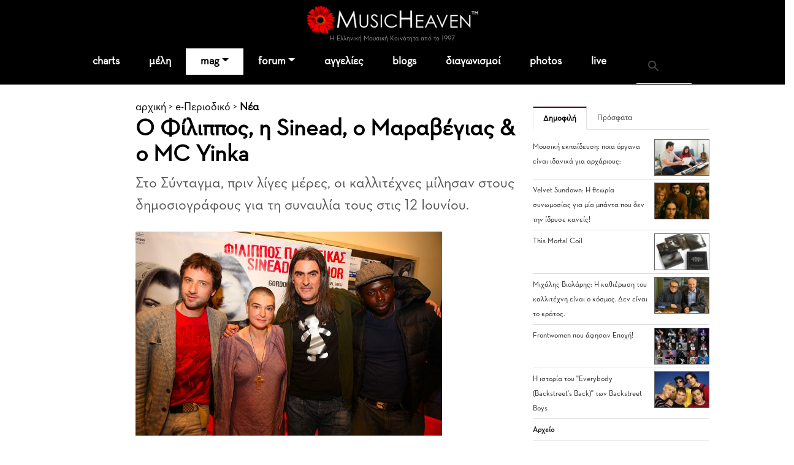

--- FILE ---
content_type: text/html
request_url: https://www.musicheaven.gr/html/modules.php?name=News&file=article&id=2164
body_size: 12832
content:

<!DOCTYPE html>
<html lang="el">
<HEAD>
<title>Ο Φίλιππος, η Sinead, ο Μαραβέγιας & ο MC Yinka</title>
<meta name="viewport" content="width=device-width, initial-scale=1, shrink-to-fit=no">
<meta name="facebook-domain-verification" content="0tisnc8479ojtfslkwy5ybyjq3ylp8" />
<meta property="og:site_name" content="MusicHeaven"/>
<meta property="og:type" content="website"/>
<meta property="og:url" content="https%3A%2F%2Fwww_musicheaven_gr%2Fhtml%2F%2Fhtml%2Fmodules_php%3Fname=News&file=article&id=2164"/>

<meta property="og:image" content="https://www.musicheaven.gr/html/images/stories/2009/1241810069.jpg"/><meta property="og:title" content="Ο Φίλιππος, η Sinead, ο Μαραβέγιας & ο MC Yinka"/>
<META NAME="DESCRIPTION" CONTENT="Ο Φίλιππος, η Sinead και ο Μαραβέγιας για τη συναυλία τους στο Καραΐσκάκη">
<meta property="og:description" content="Ο Φίλιππος, η Sinead και ο Μαραβέγιας για τη συναυλία τους στο Καραΐσκάκη">
<META NAME="KEYWORDS" CONTENT="Μαραβέγιας">
<META HTTP-EQUIV="Content-Type" CONTENT="text/html; charset=windows-1253">
<META property="fb:admins" content="606932071" />
<META NAME="ROBOTS" CONTENT="INDEX,FOLLOW">
<link rel="stylesheet" href="https://cdn.jsdelivr.net/npm/bootstrap@4.1.3/dist/css/bootstrap.min.css" integrity="sha384-MCw98/SFnGE8fJT3GXwEOngsV7Zt27NXFoaoApmYm81iuXoPkFOJwJ8ERdknLPMO" crossorigin="anonymous">
<link rel="stylesheet" type="text/css" href="/html/combine.php?t=1769402202&html/style28|css&amp;templates/widgets/widgets2|css&amp;assets/lightbox2/ekko-lightbox|css">

<link href="/icons/font/css/open-iconic-bootstrap.css" rel="stylesheet">
<script language="javascript" type="text/javascript" src="//ajax.googleapis.com/ajax/libs/jquery/1.9.1/jquery.min.js"></script>

<script language="javascript" type="text/javascript" src="/html/add-ons/editor/tiny_mce_gzip.js"></script>
	<script language="javascript" type="text/javascript" src="../templates/widgets/widgets.js"></script>
		<script language="javascript" type="text/javascript" src="../html/includes/main10.js?t=1769402202"></script>
		<script language="javascript" type="text/javascript" src="../assets/lightbox2/ekko-lightbox.min.js"></script>
	<script language="javascript" type="text/javascript">

$(document).ready(function(){
				
  
	function loadTabby ( element ) {
		var $this = element, 
			loadurl = $this.attr('href'),
			targ = $this.attr('data-target');

		$.get(loadurl, function(data) {
			$(targ).html(data);
		});

		$this.tab('show');
		
	}
	
    $('.tabajax').click(function(e) {
	  loadTabby ($(this));
	  
		
		return false;
	});
	
	
	$( ".tabajax.active" ).each(function() {
		loadTabby ( $(this) );
	});

});

</script>
<!--<script async src="//htintpa.tech/c/musicheaven.gr.js"></script>-->
<link rel="shortcut icon" href="https://www.musicheaven.gr/favicon.ico" type="image/x-icon">

<style>
@font-face{font-family:neutra;src:url(/assets/fonts/neutrabook.woff);weight:normal}
@font-face{font-family:neutrabold;src:url(/assets/fonts/neutrabold.woff);weight:bold}
body {font-family:neutra!important}
</style>
</HEAD>
<body   style='background:#fff'><!--<div style="position:fixed;bottom:45px;width:55px;height:65px;right:0;padding:0;z-index:99;">
<iframe src="//www.facebook.com/plugins/like.php?href=http%3A%2F%2Fwww.facebook.com%2Fpages%2FMusicHeaven%2F326451100732983&amp;send=false&amp;layout=box_count&amp;width=55&amp;show_faces=false&amp;action=like&amp;colorscheme=light&amp;font=arial&amp;height=90&amp;appId=229866887049115&amp;locale=en_US" scrolling="no" frameborder="0" style="border:none; overflow:hidden; width:55px; height:90px;" allowTransparency="true"></iframe>
</div>-->

<div id="mainhd">




<div class="">  

<div class="row hdrow">  
	<div class="col-sm-4 text-center">
			<!--<a href="modules.php?name=Nuke-Cast&file=chat" title="Έλα στο CHAT"><img src="im/chatn.png" style="height:32px"></a>
		<a href="https://www.partitoura.gr/index.php?dispatch=lesson.view" target="_blank" title="Online μαθήματα πιάνου για αρχαρίους">
		<span>Μαθήματα Πιάνου για αρχαρίους &#x2192;</span>
		<img src="im/parlessons.jpg" alt="Online μαθήματα πιάνου για αρχαρίους">
		</a>-->
	</div>
	<div class="col-sm-4 text-center">
		
		<div ><a href='/' style="position:relative"><!--<div style="position:absolute;top:-40px;left:-26px;z-index:99"><img src="im/xmas1.png" width=70></div>--><img src='/html/im/gerbera280.png' style="max-width:280px;width:100%" alt="ελληνική μουσική"></a></div>
				<div style="font-size:11px;color:#999" >Η Ελληνική Μουσική Κοινότητα από το 1997
					</div>
	</div>
	<div class="col-sm-4 usermenuOut">
		<div class="container-fluid" id="userMenuContainer"> 
			

<nav class=" navbar navbar-toggleable-md navbar-expand-lg navbar-inverse  " id="userMenu">

<div class="text-right navbar-toggler"><a href="modules.php?name=Your_Account"  style="color:white">
    <span class="fa fa-user"></span>
  </a></div>
  
  <div class="justify-content-center collapse navbar-collapse" id="navbarNavDropdown">
    <ul class="navbar-nav">
			
			<li class="nav-item  "><a href="modules.php?name=Your_Account"   class="nav-link " >
		
							<span class="fa fa-user"> </span>
						<!--Σύνδεση-->
			
						</a>
			
			
					</li>
		</ul></div>
</nav>		</div>
	</div>

	
</div>
<div class="">
<nav class="navbar navbar-toggleable-md navbar-expand-lg navbar-inverse  bg-faded" id="topMainMenu">
  <button class="navbar-toggler navbar-toggler-center" type="button" data-toggle="collapse" data-target="#navbarNavDropdownMain" aria-controls="navbarNavDropdown" aria-expanded="false" aria-label="Toggle navigation">
    <span class="navbar-toggler-icon fa fa-bars"></span>
  </button>

  <div class="justify-content-center collapse navbar-collapse" id="navbarNavDropdownMain">
    <ul class="navbar-nav">
	
		<li class="nav-item  dropdown ">
			<a class="nav-link " href="modules.php?name=Charts">charts</a>
		</li>
		
		<!--<li class="nav-item "><a class="nav-link" href="modules.php?name=Chat"><i class="fa fa-comments" aria-hidden="true"></i> chat
				</a></li>-->
		<li class="nav-item "><a href="modules.php?name=MusicMap" class="nav-link"  id="nv31" >μέλη</a>
			
		</li>	
		<!--<li class="nav-item"><a href="/"><img src='im/homeIcon-white.png' border=0></a></li>-->
		<!--<li class="nav-item "><a class="nav-link" href="modules.php?name=Nuke-Cast&file=chat">chat</a></li>		-->
		<li class="nav-item dropdown active">
			<a class="nav-link dropdown-toggle" href="#" id="nv1" data-toggle="dropdown" aria-haspopup="true" aria-expanded="false">mag</a>
			<div class="dropdown-menu" aria-labelledby="nv1">
				<a class="dropdown-item" href="col.php?id=18">Συνεντεύξεις</a>
				<a class="dropdown-item" href="col.php?id=3">Άρθρα</a>
				<a class="dropdown-item" href="col.php?id=9">Μαθήματα μουσικής</a>
				<a class="dropdown-item" href="col.php?id=26">Φταίνε τα τραγούδια</a>
				<a class="dropdown-item" href="col.php?id=2">Δισκοκριτική</a>
				<a class="dropdown-item" href="col.php?id=28">Live reviews</a>							
				<a class="dropdown-item" href="col.php?id=8">Νέα</a>
				<a class="dropdown-item" href="col.php?id=20">Μουσικά στέκια</a>
				<a class="dropdown-item" href="col.php?id=16">Μουσική τεχνολογία</a>
				<a class="dropdown-item" href="col.php?id=12">Σε πρώτη εμφάνιση</a>
				<a class="dropdown-item" href="col.php?id=6">Βιογραφίες</a>
				<a class="dropdown-item" href="col.php?id=21">Βιβλίο & μουσική</a>
				<a class="dropdown-item" href="col.php?id=31">MusicHell</a>
				<a class="dropdown-item" href="col.php?id=25">MusicHeaven comedy</a>
				<a class="dropdown-item" href="col.php?id=23">Καμιά συμπάθεια για τον διάβολο</a>
				<a class="dropdown-item" href="modules.php?name=About&p=team#mag">Συντακτική Ομάδα</a>
				<a class="dropdown-item" href="modules.php?name=News&file=magazine&archive=1"><b>Αρχείο</b></a>
				<a class="dropdown-item" href="m.php?n=Submit_News"><b>Στείλε Δημοσίευση</b></a>							
			</div>
		</li>
		<li class="nav-item dropdown ">
			<a class="nav-link dropdown-toggle" id="nv2" data-toggle="dropdown" aria-haspopup="true" aria-expanded="false" href="m.php?n=Splatt_Forums">forum</a>
			<div class="dropdown-menu" aria-labelledby="nv2" >
			<div class="row">
				<div class="col">
				
					<a href="#" class="second-level-header dropdown-item"><b>των Μουσικών</b></a>
					<ul class="list-unstyled third-level-list ">			
						<li><a class="dropdown-item" href="f.php?f=22">Συναντήσεις & δικά μας live</a></li>					
						<li><a class="dropdown-item" href="f.php?f=29">Κιθάρα, μπάσο & άλλα έγχορδα</a></li>
						<li><a class="dropdown-item" href="f.php?f=30">Πιάνο & άλλα πληκτροφόρα</a></li>
						<li><a class="dropdown-item" href="f.php?f=36">Μουσική εκπαίδευση & θεωρία</a></li>
						<li><a class="dropdown-item" href="f.php?f=31">Φωνητική</a></li>
						<li><a class="dropdown-item" href="f.php?f=32">Drums & κρουστά</a></li>
						<li><a class="dropdown-item" href="f.php?f=33">Σαξόφωνο, τρομπέτα & άλλα πνευστά</a></li>
						<li><a class="dropdown-item" href="f.php?f=34">Μουσικός Εξοπλισμός</a></li>
						<li><a class="dropdown-item" href="f.php?f=35">Μουσικό Software</a></li>
						<li><a class="dropdown-item" href="f.php?f=38">Σύνθεση Μουσικής</a></li>
						<li><a class="dropdown-item" href="f.php?f=43">Νομικά, ασφαλιστικά, εργασιακά</a></li>
						<li><a class="dropdown-item" href="f.php?f=48">Οι Δημιουργίες μας</a></li>
					</ul>
					
					<a href="#" class="second-level-header dropdown-item">της Μουσικής</a>
					<ul class="list-unstyled third-level-list ">
						<li><a class="dropdown-item" href="f.php?f=6">Μουσικές Συζητήσεις</a></li>
						<li><a class="dropdown-item" href="f.php?f=18">Συναυλίες & Events</a></li>
						<li><a class="dropdown-item" href="f.php?f=19">Νέες κυκλοφορίες</a></li>
						<li><a class="dropdown-item" href="f.php?f=5">Στίχοι, παρτιτούρες, τραγούδια</a></li>
						<li><a class="dropdown-item" href="f.php?f=42">Καλύτερα, χειρότερα, αγαπημένα</a></li>
					</ul>

					
					
				</div>
				<div class="col">
					
					<a href="#" class="second-level-header dropdown-item"><b>τα Εν Οίκω</b></a>
					<ul class="list-unstyled third-level-list ">
						<li><a class="dropdown-item" href="f.php?f=16">Τα νέα του MusicHeaven</a></li>
						
						<!--<li><a class="dropdown-item" href="f.php?f=44">Radio MusicHeaven</a></li>-->
						<li><a class="dropdown-item" href="f.php?f=2">Ερωτήσεις, εντυπώσεις, προβλήματα</a></li>
					</ul>
					
					<a href="#" class="second-level-header dropdown-item"><b>του Λαού</b></a>
					<ul class="list-unstyled third-level-list ">
						<li><a class="dropdown-item" href="f.php?f=11">Περί ανέμων και υδάτων</a></li>
						<li><a class="dropdown-item" href="f.php?f=40">Προσφορές για τα μέλη</a></li>
						<li><a class="dropdown-item" href="f.php?f=14">Ανάλαφρα</a></li>
						<li><a class="dropdown-item" href="f.php?f=25">Μουσικά links</a></li>
					</ul>
					
					
				</div>
				
			</div>
			
			</div>
		</li>
		<li class="nav-item "><a class="nav-link" href="m.php?n=NukeC">αγγελίες</a></li>					
				
		<li class="nav-item "><a class="nav-link" href="m.php?n=Blog">blogs</a></li>					
		
		<!--<li class="nav-item "><a class="nav-link" href="m.php?n=Songs">παρτιτούρες</a></li>					-->
		<!--<li class="nav-item "><a class="nav-link" href="m.php?n=Nuke-Cast">Radio</a></li>-->
							
		<li class="nav-item "><a href="m.php?n=MusicContest" class="nav-link"  id="nv3" >διαγωνισμοί</a>
		</li>	
		<li class="nav-item "><a href="m.php?n=Photos" class="nav-link"  id="nv31" >photos</a>
		</li>		
<li class="nav-item "><a href="m.php?n=Live" class="nav-link"  id="nv32" >live</a>
		</li>			
		<li class="nav-item menu-search">
		
		<div class="gcse-search"></div>
		</li>
	</ul>
	</div>
	
</nav>
</div>
</div>
</div>


<div style="clear:both"></div>

<div class="container  content-container">

<div class="row">
	
	
	
	


<div class="col-sm-6 offset-md-2 py-1 px-2">


<div class='sectionTitle'><a class="hme" href="/">αρχική</a> &gt; <a href='modules.php?name=News&file=magazine&archive=1'>e-Περιοδικό</a> &gt; <b><a href='col.php?id=8'>Νέα</b></a><h1>Ο Φίλιππος, η Sinead, ο Μαραβέγιας & ο MC Yinka</h1></div>		<div class="storytext" id="story_start"><p>Στο Σύνταγμα, πριν λίγες μέρες, οι καλλιτέχνες μίλησαν στους δημοσιογράφους για τη συναυλία τους στις 12 Ιουνίου.</p></div>
		
	<img class='img-fluid' src='images/stories/2009/1241810069.jpg' alt='Ο Φίλιππος, η Sinead, ο Μαραβέγιας & ο MC Yinka' title='Ο Φίλιππος, η Sinead, ο Μαραβέγιας & ο MC Yinka'><BR><BR>
		
		

<style>

.fancyquestion {background:#eee;color:#111;font-weight:bold;font-size:12px;padding:7px 10px;display:inline;line-height: 23px;}
.fancyquestion a {color:#111!important}
.fancyquestion strong, .fancyquestion b {}
.fancyquestion em {}
</style>
<div class='bodytxt'>


<div class="row my-3 border-bottom">
	<div class="col-2">
		<small><a href="#vc" style="text-decoration:none"><i class="fa-solid fa-comment"></i> Σχόλια</a></small>
	</div>
	<div class="col-4 pt-2">	
		<iframe class="fbiframe" src="https://www.facebook.com/plugins/share_button.php?href=https%3A%2F%2Fwww.musicheaven.gr%2Fhtml%2Fmodules.php%3Fname%3DNews%26file%3Darticle%26id%3D2164&layout&size&appId=573951254184093&width=77&height=20" width="77" height="20" style="border:none;overflow:hidden" scrolling="no" frameborder="0" allowfullscreen="true" allow="autoplay; clipboard-write; encrypted-media; picture-in-picture; web-share"></iframe>
	</div>
	<div class="col-6 text-right ">
		<small>Παρασκευή 15 Μαΐ 2009 </small>
	</div>
</div>	
<p>Στην <a href='modules.php?name=Tags&t=sunenteuxi' style='text-decoration:none;color:#840000' title="αναφορές σε συνέντευξη">συνέντευξη</a> μίλησε ο <a href='modules.php?name=Tags&t=filippos-pliatsikas' style='text-decoration:none;color:#840000' title="αναφορές σε Φίλιππος Πλιάτσικας">Φίλιππος Πλιάτσικας</a> που ανέφερε πόσο χαρούμενος είναι που γίνεται πραγματικότητα αυτό το φεστιβάλ, με έλληνες και ξένους καλλιτέχνες και που αποτελεί μέρος του. Μίλησε για την μεγάλη του αγάπη, την Sinead O 'Connor και ότι και ο ίδιος ετοιμάζεται πυρετωδώς να συναντήσει και τον Γκόρντον Γκάνο των Βάϊολεντ Φέμς που θα είναι γκέστ, στην δικιά του συναυλία.</p>
<p><br />Η Sinead O' Connor  που βρέθηκε στην <a href='modules.php?name=Tags&t=sunenteuxi' style='text-decoration:none;color:#840000' title="αναφορές σε συνέντευξη">συνέντευξη</a> τύπου, σε ένα σύντομο ταξίδι της στην Αθήνα, φάνηκε λίγο ντροπαλή, αλλά εξήγησε ότι δέχθηκε την πρόταση που της έγινε, γιατί αγαπάει πολύ την Ελλάδα και ήταν μια πολύ καλή ευκαιρία να τραγουδήσει σε αυτή την συνύπαρξη με άλλους καλλιτέχνες.</p>
<p>Σε ερώτηση, τι κοινό έχει με τους υπόλοιπους, απάντησε ότι και μόνο ότι όλοι τους αγαπούν την μουσική είναι αρκετό, άλλωστε όλοι είμαστε πολίτες ενός κόσμου που ζει και εκφράζεται και με την μουσική.</p>
<p>Επίσης σημείωσε ότι είχε ξανάρθει μια φορά στην Ελλάδα, αλλά μόνο για μια μέρα, για την προώθηση ενός δίσκου. Είναι η πρώτη φορά που θα τραγουδήσει εδώ και είναι χαρούμενη γιατί θα παρουσιάσει και τα νέα της τραγούδια από τον δίσκο «Theology» που περιέχει τα τραγούδια σε δύο versions, σε ακουστική & full band ηχογράφηση.</p>
<p> </p>
<p>Το Δελτίο Τύπου αναφέρει:</p>
<p>Μετά από ένα χρόνο απουσίας και προετοιμασίας της καινούργιας του δισκογραφικής δουλειάς , ο <a href='modules.php?name=Tags&t=filippos-pliatsikas' style='text-decoration:none;color:#840000' title="αναφορές σε Φίλιππος Πλιάτσικας">Φίλιππος Πλιάτσικας</a> εγκαινιάζει την καλοκαιρινή του περιοδεία, ξεκινώντας από το γηπέδο Καραϊσκάκη, για να παρουσιάσει ζωντανά το νέο του άλμπουμ  «Μπαλαρίνες επιτρέπονται». Αυτή την ξεχωριστή στιγμή, ο Φίλιππος  επιλέγει να μοιραστεί  την βραδιά, ως οικοδεσπότης, με αγαπημένους του καλλιτέχνες έλληνες και ξένους, , ονόματα  που άφησαν το δικό τους ιδιαίτερο στιγμα τόσο στα μουσικά πράγματα όσο και στα δικά του προσωπικά ακούσματα. Η επιλογή του χώρου κάνει την βραδιά ακόμα πιο ξεχωριστή καθώς είναι η πρώτη φορά που ένας έλληνας καλλιτέχνης παρουσιάζει τη δουλειά του, ως οικοδεσπότης, στο γήπεδο Καραϊσκάκη. <br /> <br />Η συναυλία θα ξεκινήσει  με έναν από τους καλύτερους νέους performer, τoν Κωστή  Μαραβέγια..Ο <a href='modules.php?name=Tags&t=kostis-maravegias' style='text-decoration:none;color:#840000' title="αναφορές σε Κωστής Μαραβέγιας">Κωστής Μαραβέγιας</a> παρουσιάζει το ‘maraveyas ilegal live’ με τραγούδια και μουσικές από την ομώνυμη δισκογραφική του δουλειά αλλά και διασκευές της μεσογειακής σκηνής (Βαρκελώνη, Παρίσι, Ρώμη, Οράνο). <br />Ενέργεια, <a href='modules.php?name=Tags&t=ruthmos' style='text-decoration:none;color:#840000' title="αναφορές σε ρυθμός">ρυθμός</a>, πάθος, εξωστρέφεια και εκρηκτικότητα συνθέτουν αυτή τη γιορτή που επιμελείται ο μοναδικός περφόρμερ.<br /><br />Αμέσως μετά, τα φώτα χαμηλώνουν και το stage θα πλημυρίσει με συναίσθημα και συγκίνηση, από την μοναδική φωνή της Sinead O'Connor. Ασυμβίβαστη ακτιβίστρια αλλά και συγκλονιστική ερμηνεύτρια, η Sinead αποτέλεσε το μαύρο πρόβατο της μουσικής βιομηχανίας σ’όλη τη διάρκεια της δεκαετίας του 90 προκαλώντας διαρκώς το κοινωνικο πολιτικό κατεστημένο πότε με τις δηλώσεις της κατά της καθολικής εκκλησίας, του εθνικισμού και του πολέμου στο Ιράκ και πότε με την δημόσια παραδοχή των ομοφυλοφιλικών της σχέσεων. Όσο όμως η βιομηχανία προσπαθούσε να την κάνει να σιωπήσει απαγορεύοντας τα τραγούδια της, τόσο ο καλλιτεχνικός κόσμος συσπειρονώταν γύρω της, δίνοντάς της δύναμη να εκφραστεί μέσα από τις συνεργασίες της με τους <a href='modules.php?name=Tags&t=u2' style='text-decoration:none;color:#840000' title="αναφορές σε U2">U2</a>, τον <a href='modules.php?name=Tags&t=prince' style='text-decoration:none;color:#840000' title="αναφορές σε Prince">Prince</a>, τον Elton John, τους Roger Walters και Richard Wright (Pink Floyd), τον Wycleaf Jean, τον <a href='modules.php?name=Tags&t=peter-gabriel' style='text-decoration:none;color:#840000' title="αναφορές σε Peter Gabriel">Peter Gabriel</a>, τους <a href='modules.php?name=Tags&t=massive-attack' style='text-decoration:none;color:#840000' title="αναφορές σε Massive Attack">Massive Attack</a>, και τόσους άλλους. Τα τραγούδια της «Nothing compares to you», «Troy” και “The Emperor’s new clothes” θεωρούνται από τις πιο μεγάλες επιτυχίες της δεκαετίας του ’90, ενώ η ίδια ήταν παρούσα σε κάθε μεγάλη σημαντική εκδήλωση, από την παρουσίαση του « The Wall» στο Βερολίνο  μέχρι την τιμητική συναυλία για τα 30 χρόνια του <a href='modules.php?name=Tags&t=bob-dylan' style='text-decoration:none;color:#840000' title="αναφορές σε Bob Dylan">Bob Dylan</a> στο Madison Square Gadren. Αν η δεκαετία του 90 είχε δει μια επανάσταση, τότε σίγουρα η O’ Connor θα κρατούσε τη σημαία της.    <br /><br />Στην κορύφωση της βραδιάς, ο <a href='modules.php?name=Tags&t=filippos-pliatsikas' style='text-decoration:none;color:#840000' title="αναφορές σε Φίλιππος Πλιάτσικας">Φίλιππος Πλιάτσικας</a> θα ανέβει στην σκηνή του γηπέδου Καραϊσκάκη, για να βρεθεί ξανά, μετά από καιρό, μπροστά στους φίλους του και να παρουσιάσει ζωντανά τον ολοκαίνουργιο δίσκο του με τίτλο «Μπαλαρίνες επιτρέπονται». Το ιδιαίτερο χαρακτηριστικό που έχει κάνει τον έλληνα τραγουδοποιό τόσο αγαπητό στο ελληνικό κοινό είναι η ευαισθησία και η απλότητα με την οποία περιγράφει την κατά τα άλλα τόσο κυνική μας καθημερινότητα. Σε μια τόσο ξεχωριστή, λοιπόν, βραδιά για τον ίδιο, το κυρίαρχο συναίσθημα δεν θα μπορούσε να είναι  τίποτα λιγότερο.  Έτσι δίπλα στο Φίλιππο, σε αυτή την παρουσίαση, θα βρίσκεται ως guest ο παλιός του φίλος <a href='modules.php?name=Tags&t=gordon-gano' style='text-decoration:none;color:#840000' title="αναφορές σε Gordon Gano">Gordon Gano</a>, τραγουδιστής και κιθαρίστας των Violent Femmes, όπως και ο γνώριμος του «συνένοχος στη σκηνή» MC Yinka.  Τα αγαπημένα κομμάτια των Πυξ λαξ και οι επιτυχίες του «OMNIA» και του «ΜΠΑΛΑΡΙΝΕΣ ΕΠΙΤΡΕΠΟΝΤΑΙ»  θα συναντήσουν το “ Add it up” και το « Blister in the sun» σε ένα αποθεωτικό κλείσιμο  μιας μοναδικής βραδιάς και ταυτόχρονα το πανυγηρικό ξεκίνημα μιας σίγουρα επιτυχημένης καλοκαιρινής περιοδείας.    <br /><br /><b>ΤΙΜΕΣ</b><br />30 ευρώ για την αρένα και 40 ευρώ για την κερκίδα<br /><br /><b>ΠΡΟΠΩΛΗΣΗ ΕΙΣΙΤΗΡΙΩΝ: </b><br />•    Σε όλα τα Village Cinemas, τηλεφωνικά με πιστωτική στο 801 100 9191 και και για αγορά εισιτηρίων on-line µέσω πιστωτικής κάρτας στην ηλεκτρονική διεύθυνση www.villagecinemas.gr<br />•    Στο δισκοπωλείο Public στην Πλατεία Συντάγματος<br />•    Στα δισκοπωλεία Fnac (Στο the mall και στην Γλυφάδα, Σ. Καράγιωργα 4 & Λαζαράκη)<br />•    Στο Ticket House, Πανεπιστημίου 42 (Εντός Στοάς) και on-line μεσω πιστωτικής στην ηλεκτρονική διεύθυνση www.ticketpro.gr</p>
<p><center><a data-toggle='lightbox' href='images/stories/2009/1241810077.jpg'><img src='images/stories/2009/1241810077.jpg' style='border:12px solid #f3f3f3' title='Ο Φίλιππος, η Sinead, ο Μαραβέγιας & ο MC Yinka' alt='Ο Φίλιππος, η Sinead, ο Μαραβέγιας & ο MC Yinka' style='margin:20px 0'></a></center></p></div>

<div style="margin-left:-10px">
		<div>
<div class="d-inline-block my-2 clearfix">
<div class="clearfix d-flex px-3 py-1 like_container like_light " type="2" node="2164">
	<div class="mr-2 like_score like_up" score="1"><i class="fa fa-thumbs-up" aria-hidden="true" title="Πρέπει να συνδεθείτε για να κάνετε like"></i></div>
	<div class="mr-4 like_up_score"><a class ="like_count " href="#" data-href="modules.php?name=Likes&file=aj_showLikes&type=2&node=2164"></a></div>
	<div class="ml-2 mr-2 like_score like_down" score="-1"><i class="fa fa-thumbs-down" aria-hidden="true" title="Πρέπει να συνδεθείτε για να κάνετε like"></i></div>
	<div class="like_down_score"><a class="like_count " href="#" data-href="modules.php?name=Likes&file=aj_showLikes&type=2&node=2164"></a></div>
	
	<div class="ml-4"><i class="fa fa-lock" data-toggle="tooltip" data-placement="top" title="Πρέπει να συνδεθείτε για να κάνετε like"></i></div>	
</div>
</div>
</div>		</div>
		
<!-- google_ad_section_end -->
	
	<BR style='clear:both'>
	
	<style>
	.article_readmore td {padding:0px}
	.article_readmore td a{text-decoration:none;color:#333}
	.article_readmore td ul {margin:20px 0 0 0;padding:0}
	.article_readmore td li {padding:5px 0;font-size:12px;border-bottom:1px solid #eee;list-style-type:none}
	.article_readmore .title {font-size:18px;;font-weight:bold;margin-bottom:10px}
	</style>
	<div class="row">
		<div class="col-sm-6 article_readmore">
				
										
						<div class="title">Από το ίδιο μέλος</div>
						<ul>	
						<li><a href='story.php?id=4721'>Homemade Concerts / Συναυλίες φτιαγμένες στο Σπίτι</a></li><li><a href='story.php?id=4674'>Τρεις τελείες</a></li><li><a href='story.php?id=4627'>Καλοκαίρι 2018 - Οι Συναυλίες Που Περιμένουμε</a></li><li><a href='story.php?id=4613'>Η Αρετή Κοκκίνου στο MusicHeaven</a></li>						<li><a href="usr.php?u=MusicHeaven.gr"><b>Περισσότερα</b></a></li>
						</ul>
							</div>
			<div class="col-sm-6 article_readmore">
				
									
													<div class="title">Από την ίδια στήλη</div>
								<ul>
								<li><a href='story.php?id=4476'>Ο απίθανος κόσμος του Νίκου Μουρατίδη! - Αποκλειστική συνέντευξη</a></li><li><a href='story.php?id=2018'>All Along The Watchtower</a></li><li><a href='story.php?id=4612'>Η ιστορία του ''Dani California'' των Red Hot Chili Peppers</a></li><li><a href='story.php?id=4616'>Η ιστορία του ''Day Tripper'' των Beatles!</a></li><li><a href='story.php?id=4631'>James Brown | Καταλύτης για την σύγχρονη μουσική ιστορία.</a></li>								</ul>							
											</div>
			</div>
			
						<div class="row">
					<div class="col-sm-12" style='padding-top:20px'>
						<div class="title">Tags</div>
						
	<div class="gen_tag_list">
		<span><a href="modules.php?name=Tags"><img src="im/tag.png"></a></span><span class="item_tag_head">Καλλιτέχνες:</span><span class="item_tag"><a href="modules.php?name=Tags&t=gordon-gano">Gordon Gano</a></span><span class="item_tag"><a href="modules.php?name=Tags&t=kostis-maravegias">Κωστής Μαραβέγιας</a></span><span class="item_tag"><a href="modules.php?name=Tags&t=filippos-pliatsikas">Φίλιππος Πλιάτσικας</a></span><span class="item_tag"><a href="modules.php?name=Tags&t=bob-dylan">Bob Dylan</a></span><span class="item_tag"><a href="modules.php?name=Tags&t=massive-attack">Massive Attack</a></span><span class="item_tag"><a href="modules.php?name=Tags&t=peter-gabriel">Peter Gabriel</a></span><span class="item_tag"><a href="modules.php?name=Tags&t=prince">Prince</a></span><span class="item_tag"><a href="modules.php?name=Tags&t=u2">U2</a></span><span class="item_tag_head">Μουσική Εκπαίδευση:</span><span class="item_tag"><a href="modules.php?name=Tags&t=ruthmos">ρυθμός</a></span><span class="item_tag_head">Μουσική Γενικά:</span><span class="item_tag"><a href="modules.php?name=Tags&t=sunenteuxi">συνέντευξη</a></span>
		<div style="clear:both"></div>
	</div>					</div>
				</div>
				
				
						
	
	<BR><BR>
	
	</div>

<div class="col-sm-3 p-3">

<ul class="nav nav-tabs tabs-up"  role="tablist">
	
		<li class="nav-item"><a href="#" data-target="#as1" class="  active  nav-link" rel="tooltip" data-toggle="tab">Δημοφιλή</a></li>
		<li class="nav-item"><a href="#" data-target="#as2" class="  nav-link "  rel="tooltip" data-toggle="tab">Πρόσφατα</a></li>
</ul> 

<div class="tab-content">
	<div class="tab-pane active" id="as1"> 
	
		<div class='gen-right-block'>
		
		<ul>	
<li>
					<a href='story.php?id=4912'><img src='add-ons/phpThumb/phpThumb.php?src=/html/images/stories/2025/1762181016.jpg&w=100'> Μουσική εκπαίδευση: ποια όργανα είναι ιδανικά για αρχάριους;</a>
					<BR style='clear:both'>
				  </li><li>
					<a href='story.php?id=4911'><img src='add-ons/phpThumb/phpThumb.php?src=/html/images/stories/2025/1761743696.jpg&w=100'> Velvet Sundown: Η θεωρία συνωμοσίας για μία μπάντα που δεν την ίδρυσε κανείς!</a>
					<BR style='clear:both'>
				  </li><li>
					<a href='story.php?id=4914'><img src='add-ons/phpThumb/phpThumb.php?src=/html/images/stories/2025/1762867630.jpg&w=100'> This Mortal Coil</a>
					<BR style='clear:both'>
				  </li><li>
					<a href='story.php?id=4915'><img src='add-ons/phpThumb/phpThumb.php?src=/html/images/stories/2025/1764338095.jpg&w=100'> Μιχάλης Βιολάρης: Η καθιέρωση του καλλιτέχνη είναι ο κόσμος. Δεν είναι το κράτος.</a>
					<BR style='clear:both'>
				  </li><li>
					<a href='story.php?id=4918'><img src='add-ons/phpThumb/phpThumb.php?src=/html/images/stories/2026/1767616825.jpg&w=100'> Frontwomen που άφησαν Εποχή!</a>
					<BR style='clear:both'>
				  </li><li>
					<a href='story.php?id=4913'><img src='add-ons/phpThumb/phpThumb.php?src=/html/images/stories/2025/1762258015.jpg&w=100'> Η ιστορία του ''Everybody (Backstreet's Back)'' των Backstreet Boys</a>
					<BR style='clear:both'>
				  </li>	<li><a href="modules.php?name=News&file=magazine&tid=8"><b>Αρχείο</b></a></li>
</ul>
</div>



    </div>
	<div class="tab-pane" id="as2"> 
	
		
<div class='gen-right-block '>
		<ul>
<li>
				<a href='story.php?id=4920'><img src='add-ons/phpThumb/phpThumb.php?src=/html/images/stories/2026/1768911050.jpg&w=100'> Γιώργος Κριμιζάκης: Κάθε τραγούδι που βγαίνει από μένα γίνεται θεατρικό μέσα μου</a>				
				<BR style='clear:both'>
			  </li><li>
				<a href='story.php?id=4919'><img src='add-ons/phpThumb/phpThumb.php?src=/html/images/stories/2026/1768380492.jpg&w=100'> You’ll Never Walk Alone  (ή αλλιώς: Η ιστορία πίσω από το τραγούδι)</a>				
				<BR style='clear:both'>
			  </li><li>
				<a href='story.php?id=4918'><img src='add-ons/phpThumb/phpThumb.php?src=/html/images/stories/2026/1767616825.jpg&w=100'> Frontwomen που άφησαν Εποχή!</a>				
				<BR style='clear:both'>
			  </li><li>
				<a href='story.php?id=4917'><img src='add-ons/phpThumb/phpThumb.php?src=/html/images/stories/2025/1765891754.jpg&w=100'> Blondie & Talking Heads: Δύο φώτα που δεν έσβησαν ποτέ</a>				
				<BR style='clear:both'>
			  </li><li>
				<a href='story.php?id=4916'><img src='add-ons/phpThumb/phpThumb.php?src=/html/images/stories/2025/1764672897.jpg&w=100'> 10 Μέλη Μπάντας που Απολύθηκαν για Γελοίους Λόγους</a>				
				<BR style='clear:both'>
			  </li><li><a href="modules.php?name=News&file=magazine&archive=1"><b>Αρχείο</b></a></li>
</ul>
</div>


    </div>
</div>

			
			<BR>
<div class='gen-right-block'>
		<div class="rhdr">
			<h4>Νέα</h4>
		</div>	
		<ul>	
<li>
					<a href='story.php?id=4540'><img src='add-ons/phpThumb/phpThumb.php?src=/html/images/stories/2016/1479823848.jpg&w=100'> Μουσική Ομάδα Progressive Room</a>
					
					<BR style='clear:both'>
				  </li><li>
					<a href='story.php?id=4486'><img src='add-ons/phpThumb/phpThumb.php?src=/html/images/stories/2016/1456837630.jpg&w=100'> Μερικές ρίμες για τα φοιτητικά μας χρόνια</a>
					
					<BR style='clear:both'>
				  </li><li>
					<a href='story.php?id=4471'><img src='add-ons/phpThumb/phpThumb.php?src=/html/images/stories/2016/1451747851.jpg&w=100'> 8o Live MusicHeaven - Όλες οι λεπτομέρειες</a>
					
					<BR style='clear:both'>
				  </li><li>
					<a href='story.php?id=4408'><img src='add-ons/phpThumb/phpThumb.php?src=/html/images/stories/2015/1434944386.jpg&w=100'> Camping μετά μουσικής - Καλοκαίρι 2015</a>
					
					<BR style='clear:both'>
				  </li><li>
					<a href='story.php?id=4405'><img src='add-ons/phpThumb/phpThumb.php?src=/html/images/stories/2015/1434451404.jpg&w=100'> Τελικά Αποτελέσματα - 4ος Διαγωνισμός Τραγουδιού MusicHeaven</a>
					
					<BR style='clear:both'>
				  </li>	<li><a href="modules.php?name=News&file=magazine&tid=8"><b>Περισσότερα</b></a></li>
</ul>
</div>

<div style='display:block;clear:both;margin-bottom:12px;margin-right:5px'>
<div class='border border-danger p-3 text-center rounded'>
			<h4>Γίνε ΣΥΝΤΑΚΤΗΣ</h4>
			
<p >Αν σου αρέσει να γράφεις για μουσικά θέματα, σε περιμένουμε στην ομάδα συντακτών του ιστορικού, ανεξάρτητου, πολυφωνικού, υγιούς και δημοφιλούς <b>ηλεκτρονικού περιοδικού</b> μας. <BR><BR><a href='modules.php?name=Submit_News' class='btn btn-primary'>Στείλε το άρθρο σου</a></p></div>
</div>









</div>
</div>

<div class="row"><div class="col-sm-12">
<a name='vc'> </a>
	<div class='row'><div style='background:#f6f6f6' class='offset-md-2 col-md-6 p-4 mb-4'><p>σχολιάστε το άρθρο</p><BR>Για να στείλετε σχόλιο πρέπει να είστε μέλος του MusicHeaven. Παρακαλούμε <a href='modules.php?name=Your_Account&op=new_user'>εγγραφείτε</a> ή <a href='modules.php?name=Your_Account'>συνδεθείτε</a><BR><BR></div></div><a name="18435"></a><table width='100%' cellpadding=4 cellspacing=0 align=center><tr><td><div class='pposter '><div class='poster_role'></div><div class='poster_image'><img src='mphotos//thumb_65214_%21%21%21.jpg' border=0   style=';max-height:48px' ></div>
	<div class='poster_info'>
		<a href="usr.php?u=guitarteacher" class='poster_uname'>guitarteacher</a> <a href="javascript:;" onClick="jqac.arrowchat.chatWith(65214);"></a>
		<div style='clear:both'></div>
	</div>
	</div></div></td></tr><tr><td ><font class=tiny style='color:#bbb'><a href='modules.php?name=News&file=article&sid=2164#18435' style='color:#bbb;text-decoration:none'>#18435</a>&nbsp;&nbsp;&nbsp;/ &nbsp;&nbsp;15.05.2009, 14:48&nbsp;&nbsp; / &nbsp;&nbsp;<a href="modules.php?name=Reports&objtype=7&objid=18435&reported_id=65214" rel='nofollow' style='color:#bbb;text-decoration:none'>Αναφορά</a></font><BR><font >Αναμφίβολλα, θα είναι μια μαγευτική Συναυλία!!!<br /><br />
Πολύ ωραίο άρθρό.Μου άρεσε πολύ η εκτενής αναφορά στη κορυφαία Sinead O 'Connor...</font><div>
<div class="d-inline-block my-2 clearfix">
<div class="clearfix d-flex px-3 py-1 like_container like_light " type="7" node="18435">
	<div class="mr-2 like_score like_up" score="1"><i class="fa fa-thumbs-up" aria-hidden="true" title="Πρέπει να συνδεθείτε για να κάνετε like"></i></div>
	<div class="mr-4 like_up_score"><a class ="like_count " href="#" data-href="modules.php?name=Likes&file=aj_showLikes&type=7&node=18435"></a></div>
	<div class="ml-2 mr-2 like_score like_down" score="-1"><i class="fa fa-thumbs-down" aria-hidden="true" title="Πρέπει να συνδεθείτε για να κάνετε like"></i></div>
	<div class="like_down_score"><a class="like_count " href="#" data-href="modules.php?name=Likes&file=aj_showLikes&type=7&node=18435"></a></div>
	
	<div class="ml-4"><i class="fa fa-lock" data-toggle="tooltip" data-placement="top" title="Πρέπει να συνδεθείτε για να κάνετε like"></i></div>	
</div>
</div>
</div></td></tr></table><div style='margin:0;padding-left:25px'></div>
</div>	</div>

	
</div>

<div class="py-4 text-center">
	<script async src="https://pagead2.googlesyndication.com/pagead/js/adsbygoogle.js?client=ca-pub-0410778324664784"
		 crossorigin="anonymous"></script>
	<!-- MH_GEN -->
	<ins class="adsbygoogle"
		 style="display:block"
		 data-ad-client="ca-pub-0410778324664784"
		 data-ad-slot="8513359894"
		 data-ad-format="auto"
		 data-full-width-responsive="true"></ins>
	<script>
		 (adsbygoogle = window.adsbygoogle || []).push({});
	</script>
</div>
<div id="new_footer_cont">
		
		<div id="" class="container">
		<div class="row text-center bottom-menu" >
		
			<div class="col-sm-12">
				<ul class="list-inline">
				<li class="list-inline-item bhead">ΞΕΚΙΝΑ</li>
				<li class="list-inline-item"><a href='modules.php?name=MusicMap'>βρες μέλη κοντά σου</a></li>
				<li class="list-inline-item"><a href='m.php?n=Submit_News'>στείλε άρθρο</a></li>
				<li class="list-inline-item"><a href='modules.php?name=Blog'>φτιάξε blog</a></li>
				<li class="list-inline-item"><a href='m.php?n=Splatt_Forums'>ξεκίνα συζήτηση</a></li>
				<li class="list-inline-item"><a href='m.php?n=NukeC'>στείλε αγγελία</a></li>
				</ul>
			</div>
			
			
			
			<div class="col-sm-12">
				<ul class="list-inline">
				<li class="list-inline-item bhead">ΕΝΟΤΗΤΕΣ</li>
				<li class="list-inline-item"><a href='m.php?n=Splatt_Forums'>forum</a></li>
				<li class="list-inline-item"><a href='modules.php?name=News&file=magazine&archive=1'>περιοδικό</a></li>
				<li class="list-inline-item"><a href='m.php?n=NukeC'>αγγελίες</a></li>
				<li class="list-inline-item"><a href='m.php?n=Blog'>blogs</a></li>
				<li class="list-inline-item"><a href='m.php?n=Photos'>photos</a></li>
				<li class="list-inline-item"><a href='m.php?n=MusicContest'>διαγωνισμοί</a></li>
				<li class="list-inline-item"><a href='modules.php?name=Nuke-Cast&file=chat'>chat</a></li>
				</ul>
			</div>
			
			<div class="col-sm-12" >
				<ul class="list-inline">
				<li class="list-inline-item bhead">MUSICHEAVEN</li>
				<li class="list-inline-item"><a href='m.php?n=About'>ταυτότητα</a></li>
				<li class="list-inline-item"><a href='modules.php?name=About&p=team'>ομάδα</a></li>
				<li class="list-inline-item"><a href='modules.php?name=About&p=friends'>φίλοι</a></li>
				<li class="list-inline-item"><a href='m.php?n=Feedback'>επικοινωνία</a></li>
				<li class="list-inline-item"><a href='m.php?n=Feedback&adv=1'>διαφήμιση</a></li>		
				</ul>
			</div>

</div>
			
<div class="row ft-bottom">

			<div class="col-sm-12 text-center ">
			
				<div class="social_foot">
					<a href="/"><i class="fa-sharp fa-light fa-house"></i></a>
				
					<a href='https://www.facebook.com/MusicHeavenGr' target='_blank'><i class="fa-brands fa-facebook-f"></i></a>
					<a href='https://www.youtube.com/channel/UCgkoGsT-HHPI6bZjvI0T97g' target='_blank'><i class="fa-brands fa-youtube"></i></a>
					<a href='/html/rss/rss.php' target='_blank'><i class="fa-solid fa-rss"></i></a>
					
				</div>	
				
				
				<ul class="list-inline">
					<li class="list-inline-item">© 2026 MusicHeaven</li>
					<li class="list-inline-item">web design <a href='https://www.interTEN.gr' target='_blank'> interTEN</a></li>
					<li class="list-inline-item"><a href='/gdpr.html'>Προσωπικά Δεδομένα</a></li>
					<li class="list-inline-item"><a href='modules.php?name=FAQ&myfaq=yes&id_cat=10&categories=%C3%E5%ED%E9%EA%EF%DF+%BC%F1%EF%E9+%D7%F1%DE%F3%E7%F2'>Όροι Χρήσης</a></li>
				</ul>
								
				
				
			</div>
</div>
		</div>
</div>


<div class="modal" tabindex="-1" role="dialog" id="ajaxModal">
  <div class="modal-dialog" role="document">
    <div class="modal-content">
      <div class="modal-header">
        <h5 class="modal-title"></h5>
        <button type="button" class="close" data-dismiss="modal" aria-label="Close">
          <span aria-hidden="true">&times;</span>
        </button>
      </div>
      <div class="modal-body">
        
      </div>
      <div class="modal-footer">
        <button type="button" class="btn btn-secondary" data-dismiss="modal">Κλείσιμο</button>
      </div>
    </div>
  </div>
</div>



<style>
#new_footer_cont .nav-item {background:#fff}
</style>



<script src="https://cdn.jsdelivr.net/npm/popper.js@1.14.3/dist/umd/popper.min.js" integrity="sha384-ZMP7rVo3mIykV+2+9J3UJ46jBk0WLaUAdn689aCwoqbBJiSnjAK/l8WvCWPIPm49" crossorigin="anonymous"></script>
<script src="https://cdn.jsdelivr.net/npm/bootstrap@4.1.3/dist/js/bootstrap.min.js" integrity="sha384-ChfqqxuZUCnJSK3+MXmPNIyE6ZbWh2IMqE241rYiqJxyMiZ6OW/JmZQ5stwEULTy" crossorigin="anonymous"></script>


<script src="https://cdnjs.cloudflare.com/ajax/libs/tether/1.4.0/js/tether.min.js" integrity="sha384-DztdAPBWPRXSA/3eYEEUWrWCy7G5KFbe8fFjk5JAIxUYHKkDx6Qin1DkWx51bBrb" crossorigin="anonymous"></script><!--
<script src="https://maxcdn.bootstrapcdn.com/bootstrap/4.0.0-alpha.6/js/bootstrap.min.js" integrity="sha384-vBWWzlZJ8ea9aCX4pEW3rVHjgjt7zpkNpZk+02D9phzyeVkE+jo0ieGizqPLForn" crossorigin="anonymous"></script>-->
<script language="javascript" type="text/javascript" src=""></script>

<script type="text/javascript" src="/html/add-ons/arrowchat/autoload.php" charset="utf-8"></script>
<script language="javascript" type="text/javascript" src="//ajax.googleapis.com/ajax/libs/jqueryui/1.12.1/jquery-ui.min.js"></script>
<link rel="stylesheet" href="https://code.jquery.com/ui/1.12.1/themes/base/jquery-ui.css">
<script src="https://kit.fontawesome.com/733a30b4cd.js" crossorigin="anonymous"></script>

<script>
  (function(i,s,o,g,r,a,m){i['GoogleAnalyticsObject']=r;i[r]=i[r]||function(){
  (i[r].q=i[r].q||[]).push(arguments)},i[r].l=1*new Date();a=s.createElement(o),
  m=s.getElementsByTagName(o)[0];a.async=1;a.src=g;m.parentNode.insertBefore(a,m)
  })(window,document,'script','//www.google-analytics.com/analytics.js','ga');

  ga('create', 'UA-3849085-1', 'auto');
  
   	
	ga('send', 'pageview');

</script>
<script async src="https://cse.google.com/cse.js?cx=partner-pub-0410778324664784:j6lip4-h38e">
		</script>

<!-- Google tag (gtag.js) -->
<script async src="https://www.googletagmanager.com/gtag/js?id=G-VSCBFXFJNK"></script>
<script>
  window.dataLayer = window.dataLayer || [];
  function gtag(){dataLayer.push(arguments);}
  gtag('js', new Date());

  gtag('config', 'G-VSCBFXFJNK');
</script>
</body>
</html>

--- FILE ---
content_type: text/html; charset=utf-8
request_url: https://www.google.com/recaptcha/api2/aframe
body_size: 115
content:
<!DOCTYPE HTML><html><head><meta http-equiv="content-type" content="text/html; charset=UTF-8"></head><body><script nonce="31KNJFry-ZLBlLtQuwWz5w">/** Anti-fraud and anti-abuse applications only. See google.com/recaptcha */ try{var clients={'sodar':'https://pagead2.googlesyndication.com/pagead/sodar?'};window.addEventListener("message",function(a){try{if(a.source===window.parent){var b=JSON.parse(a.data);var c=clients[b['id']];if(c){var d=document.createElement('img');d.src=c+b['params']+'&rc='+(localStorage.getItem("rc::a")?sessionStorage.getItem("rc::b"):"");window.document.body.appendChild(d);sessionStorage.setItem("rc::e",parseInt(sessionStorage.getItem("rc::e")||0)+1);localStorage.setItem("rc::h",'1769402206382');}}}catch(b){}});window.parent.postMessage("_grecaptcha_ready", "*");}catch(b){}</script></body></html>